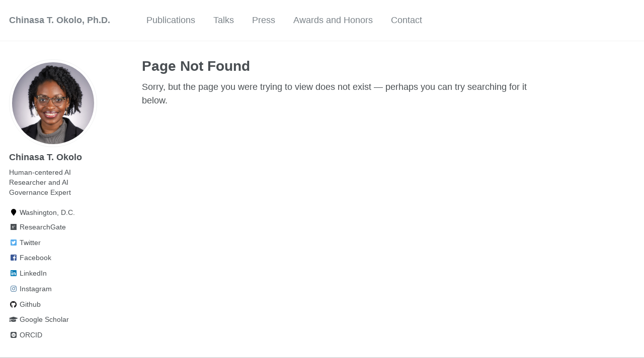

--- FILE ---
content_type: text/html; charset=utf-8
request_url: https://chinasatokolo.github.io/404.html
body_size: 2537
content:
<!doctype html><html lang="en" class="no-js"><head><meta charset="utf-8"> <!-- begin SEO --><title>Page Not Found Dr. Chinasa T. Okolo, Ph.D.</title><meta property="og:locale" content="en-US"><meta property="og:site_name" content="Chinasa T. Okolo, Ph.D."><meta property="og:title" content="Page Not Found"><link rel="canonical" href="https://chinasatokolo.github.io/404.html"><meta property="og:url" content="https://chinasatokolo.github.io/404.html"><meta property="og:description" content="Page not found. Your pixels are in another canvas."> <script type="application/ld+json"> { "@context" : "http://schema.org", "@type" : "Person", "name" : "Chinasa T. Okolo, Ph.D.", "url" : "https://chinasatokolo.github.io", "sameAs" : null } </script> <!-- end SEO --><link href="https://chinasatokolo.github.io/feed.xml" type="application/atom+xml" rel="alternate" title="Chinasa T. Okolo, Ph.D. Feed"> <!-- http://t.co/dKP3o1e --><meta name="HandheldFriendly" content="True"><meta name="MobileOptimized" content="320"><meta name="viewport" content="width=device-width, initial-scale=1.0"> <script> document.documentElement.className = document.documentElement.className.replace(/\bno-js\b/g, '') + ' js '; </script> <!-- For all browsers --><link rel="stylesheet" href="https://chinasatokolo.github.io/assets/css/main.css"><meta http-equiv="cleartype" content="on"> <!-- start custom head snippets --><link rel="apple-touch-icon" sizes="57x57" href="https://chinasatokolo.github.io/images/apple-touch-icon-57x57.png?v=M44lzPylqQ"><link rel="apple-touch-icon" sizes="60x60" href="https://chinasatokolo.github.io/images/apple-touch-icon-60x60.png?v=M44lzPylqQ"><link rel="apple-touch-icon" sizes="72x72" href="https://chinasatokolo.github.io/images/apple-touch-icon-72x72.png?v=M44lzPylqQ"><link rel="apple-touch-icon" sizes="76x76" href="https://chinasatokolo.github.io/images/apple-touch-icon-76x76.png?v=M44lzPylqQ"><link rel="apple-touch-icon" sizes="114x114" href="https://chinasatokolo.github.io/images/apple-touch-icon-114x114.png?v=M44lzPylqQ"><link rel="apple-touch-icon" sizes="120x120" href="https://chinasatokolo.github.io/images/apple-touch-icon-120x120.png?v=M44lzPylqQ"><link rel="apple-touch-icon" sizes="144x144" href="https://chinasatokolo.github.io/images/apple-touch-icon-144x144.png?v=M44lzPylqQ"><link rel="apple-touch-icon" sizes="152x152" href="https://chinasatokolo.github.io/images/apple-touch-icon-152x152.png?v=M44lzPylqQ"><link rel="apple-touch-icon" sizes="180x180" href="https://chinasatokolo.github.io/images/apple-touch-icon-180x180.png?v=M44lzPylqQ"><link rel="icon" type="image/png" href="https://chinasatokolo.github.io/images/favicon-32x32.png?v=M44lzPylqQ" sizes="32x32"><link rel="icon" type="image/png" href="https://chinasatokolo.github.io/images/android-chrome-192x192.png?v=M44lzPylqQ" sizes="192x192"><link rel="icon" type="image/png" href="https://chinasatokolo.github.io/images/favicon-96x96.png?v=M44lzPylqQ" sizes="96x96"><link rel="icon" type="image/png" href="https://chinasatokolo.github.io/images/favicon-16x16.png?v=M44lzPylqQ" sizes="16x16"><link rel="manifest" href="https://chinasatokolo.github.io/images/manifest.json?v=M44lzPylqQ"><link rel="mask-icon" href="https://chinasatokolo.github.io/images/safari-pinned-tab.svg?v=M44lzPylqQ" color="#000000"><link rel="shortcut icon" href="/images/favicon.ico?v=M44lzPylqQ"><meta name="msapplication-TileColor" content="#000000"><meta name="msapplication-TileImage" content="https://chinasatokolo.github.io/images/mstile-144x144.png?v=M44lzPylqQ"><meta name="msapplication-config" content="https://chinasatokolo.github.io/images/browserconfig.xml?v=M44lzPylqQ"><meta name="theme-color" content="#ffffff"><link rel="stylesheet" href="https://chinasatokolo.github.io/assets/css/academicons.css"/> <script type="text/x-mathjax-config"> MathJax.Hub.Config({ TeX: { equationNumbers: { autoNumber: "all" } } }); </script> <script type="text/x-mathjax-config"> MathJax.Hub.Config({ tex2jax: { inlineMath: [ ['$','$'], ["\\(","\\)"] ], processEscapes: true } }); </script> <script src='https://cdnjs.cloudflare.com/ajax/libs/mathjax/2.7.4/latest.js?config=TeX-MML-AM_CHTML' async></script> <!-- end custom head snippets --></head><body> <!--[if lt IE 9]><div class="notice--danger align-center" style="margin: 0;">You are using an <strong>outdated</strong> browser. Please <a href="http://browsehappy.com/">upgrade your browser</a> to improve your experience.</div><![endif]--><div class="masthead"><div class="masthead__inner-wrap"><div class="masthead__menu"><nav id="site-nav" class="greedy-nav"> <button><div class="navicon"></div></button><ul class="visible-links"><li class="masthead__menu-item masthead__menu-item--lg"><a href="https://chinasatokolo.github.io/">Chinasa T. Okolo, Ph.D.</a></li><li class="masthead__menu-item"><a href="https://chinasatokolo.github.io/publications/">Publications</a></li><li class="masthead__menu-item"><a href="https://chinasatokolo.github.io/talks/">Talks</a></li><li class="masthead__menu-item"><a href="https://chinasatokolo.github.io/press/">Press</a></li><li class="masthead__menu-item"><a href="https://chinasatokolo.github.io/awards/">Awards and Honors</a></li><li class="masthead__menu-item"><a href="https://chinasatokolo.github.io/contact/">Contact</a></li></ul><ul class="hidden-links hidden"></ul></nav></div></div></div><div id="main" role="main"><div class="sidebar sticky"><div itemscope itemtype="http://schema.org/Person"><div class="author__avatar"> <img src="https://chinasatokolo.github.io/images/cto-cis.jpeg" class="author__avatar" alt="Chinasa T. Okolo"></div><div class="author__content"><h3 class="author__name">Chinasa T. Okolo</h3><p class="author__bio">Human-centered AI Researcher and AI Governance Expert</p></div><div class="author__urls-wrapper"> <button class="btn btn--inverse">Follow</button><ul class="author__urls social-icons"><li><i class="fa fa-fw fa-map-marker" aria-hidden="true"></i> Washington, D.C.</li><li><a href="https://www.researchgate.net/profile/Chinasa-Okolo-2"><i class="fab fa-fw fa-researchgate" aria-hidden="true"></i> ResearchGate</a></li><li><a href="https://twitter.com/ChinasaTOkolo"><i class="fab fa-fw fa-twitter-square" aria-hidden="true"></i> Twitter</a></li><li><a href="https://www.facebook.com/ChinasaTOkolo"><i class="fab fa-fw fa-facebook-square" aria-hidden="true"></i> Facebook</a></li><li><a href="https://www.linkedin.com/in/chinasatokolo"><i class="fab fa-fw fa-linkedin" aria-hidden="true"></i> LinkedIn</a></li><li><a href="https://instagram.com/ChinasaTOkolo"><i class="fab fa-fw fa-instagram" aria-hidden="true"></i> Instagram</a></li><li><a href="https://github.com/chinasatokolo"><i class="fab fa-fw fa-github" aria-hidden="true"></i> Github</a></li><li><a href="https://scholar.google.com/citations?user=Ljcd9nMAAAAJ"><i class="fas fa-fw fa-graduation-cap"></i> Google Scholar</a></li><li><a href="https://orcid.org/0000-0002-6474-3378"><i class="ai ai-orcid-square ai-fw"></i> ORCID</a></li></ul></div></div></div><article class="page" itemscope itemtype="http://schema.org/CreativeWork"><meta itemprop="headline" content="Page Not Found"><meta itemprop="description" content="Page not found. Your pixels are in another canvas."><div class="page__inner-wrap"><header><h1 class="page__title" itemprop="headline">Page Not Found</h1></header><section class="page__content" itemprop="text"><p>Sorry, but the page you were trying to view does not exist — perhaps you can try searching for it below.</p><script type="text/javascript"> var GOOG_FIXURL_LANG = 'en'; var GOOG_FIXURL_SITE = 'https://chinasatokolo.github.io' </script> <script type="text/javascript" src="//linkhelp.clients.google.com/tbproxy/lh/wm/fixurl.js"> </script></section><footer class="page__meta"></footer></div></article></div><div class="page__footer"><footer> <!-- start custom footer snippets --> <a href="/sitemap/">Sitemap</a> <!-- end custom footer snippets --><div class="page__footer-follow"><ul class="social-icons"><li><strong>Follow:</strong></li><li><a href="http://github.com/chinasatokolo"><i class="fab fa-github" aria-hidden="true"></i> GitHub</a></li><li><a href="https://chinasatokolo.github.io/feed.xml"><i class="fa fa-fw fa-rss-square" aria-hidden="true"></i> Feed</a></li></ul></div><div class="page__footer-copyright">&copy; 2026 Chinasa T. Okolo, Ph.D.. Powered by <a href="http://jekyllrb.com" rel="nofollow">Jekyll</a> &amp; <a href="https://github.com/academicpages/academicpages.github.io">AcademicPages</a>, a fork of <a href="https://mademistakes.com/work/minimal-mistakes-jekyll-theme/" rel="nofollow">Minimal Mistakes</a>.</div></footer></div><script src="https://chinasatokolo.github.io/assets/js/main.min.js"></script> <script> (function(i,s,o,g,r,a,m){i['GoogleAnalyticsObject']=r;i[r]=i[r]||function(){ (i[r].q=i[r].q||[]).push(arguments)},i[r].l=1*new Date();a=s.createElement(o), m=s.getElementsByTagName(o)[0];a.async=1;a.src=g;m.parentNode.insertBefore(a,m) })(window,document,'script','//www.google-analytics.com/analytics.js','ga'); ga('create', '', 'auto'); ga('send', 'pageview'); </script></body></html>
